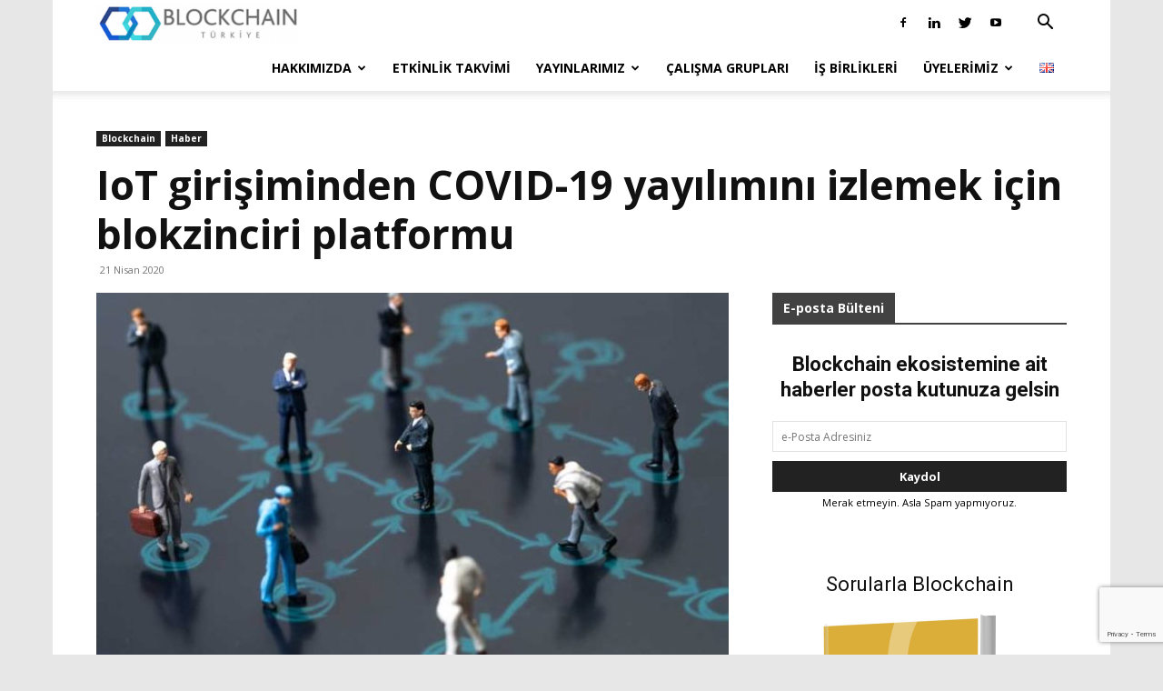

--- FILE ---
content_type: text/html; charset=utf-8
request_url: https://www.google.com/recaptcha/api2/anchor?ar=1&k=6LczMdUUAAAAAGF9ZI9JGh2jZSKUWW4qSUcjgulH&co=aHR0cHM6Ly9iY3RyLm9yZzo0NDM.&hl=en&v=jdMmXeCQEkPbnFDy9T04NbgJ&size=invisible&anchor-ms=20000&execute-ms=15000&cb=ma5kzabhy5xf
body_size: 46518
content:
<!DOCTYPE HTML><html dir="ltr" lang="en"><head><meta http-equiv="Content-Type" content="text/html; charset=UTF-8">
<meta http-equiv="X-UA-Compatible" content="IE=edge">
<title>reCAPTCHA</title>
<style type="text/css">
/* cyrillic-ext */
@font-face {
  font-family: 'Roboto';
  font-style: normal;
  font-weight: 400;
  font-stretch: 100%;
  src: url(//fonts.gstatic.com/s/roboto/v48/KFO7CnqEu92Fr1ME7kSn66aGLdTylUAMa3GUBHMdazTgWw.woff2) format('woff2');
  unicode-range: U+0460-052F, U+1C80-1C8A, U+20B4, U+2DE0-2DFF, U+A640-A69F, U+FE2E-FE2F;
}
/* cyrillic */
@font-face {
  font-family: 'Roboto';
  font-style: normal;
  font-weight: 400;
  font-stretch: 100%;
  src: url(//fonts.gstatic.com/s/roboto/v48/KFO7CnqEu92Fr1ME7kSn66aGLdTylUAMa3iUBHMdazTgWw.woff2) format('woff2');
  unicode-range: U+0301, U+0400-045F, U+0490-0491, U+04B0-04B1, U+2116;
}
/* greek-ext */
@font-face {
  font-family: 'Roboto';
  font-style: normal;
  font-weight: 400;
  font-stretch: 100%;
  src: url(//fonts.gstatic.com/s/roboto/v48/KFO7CnqEu92Fr1ME7kSn66aGLdTylUAMa3CUBHMdazTgWw.woff2) format('woff2');
  unicode-range: U+1F00-1FFF;
}
/* greek */
@font-face {
  font-family: 'Roboto';
  font-style: normal;
  font-weight: 400;
  font-stretch: 100%;
  src: url(//fonts.gstatic.com/s/roboto/v48/KFO7CnqEu92Fr1ME7kSn66aGLdTylUAMa3-UBHMdazTgWw.woff2) format('woff2');
  unicode-range: U+0370-0377, U+037A-037F, U+0384-038A, U+038C, U+038E-03A1, U+03A3-03FF;
}
/* math */
@font-face {
  font-family: 'Roboto';
  font-style: normal;
  font-weight: 400;
  font-stretch: 100%;
  src: url(//fonts.gstatic.com/s/roboto/v48/KFO7CnqEu92Fr1ME7kSn66aGLdTylUAMawCUBHMdazTgWw.woff2) format('woff2');
  unicode-range: U+0302-0303, U+0305, U+0307-0308, U+0310, U+0312, U+0315, U+031A, U+0326-0327, U+032C, U+032F-0330, U+0332-0333, U+0338, U+033A, U+0346, U+034D, U+0391-03A1, U+03A3-03A9, U+03B1-03C9, U+03D1, U+03D5-03D6, U+03F0-03F1, U+03F4-03F5, U+2016-2017, U+2034-2038, U+203C, U+2040, U+2043, U+2047, U+2050, U+2057, U+205F, U+2070-2071, U+2074-208E, U+2090-209C, U+20D0-20DC, U+20E1, U+20E5-20EF, U+2100-2112, U+2114-2115, U+2117-2121, U+2123-214F, U+2190, U+2192, U+2194-21AE, U+21B0-21E5, U+21F1-21F2, U+21F4-2211, U+2213-2214, U+2216-22FF, U+2308-230B, U+2310, U+2319, U+231C-2321, U+2336-237A, U+237C, U+2395, U+239B-23B7, U+23D0, U+23DC-23E1, U+2474-2475, U+25AF, U+25B3, U+25B7, U+25BD, U+25C1, U+25CA, U+25CC, U+25FB, U+266D-266F, U+27C0-27FF, U+2900-2AFF, U+2B0E-2B11, U+2B30-2B4C, U+2BFE, U+3030, U+FF5B, U+FF5D, U+1D400-1D7FF, U+1EE00-1EEFF;
}
/* symbols */
@font-face {
  font-family: 'Roboto';
  font-style: normal;
  font-weight: 400;
  font-stretch: 100%;
  src: url(//fonts.gstatic.com/s/roboto/v48/KFO7CnqEu92Fr1ME7kSn66aGLdTylUAMaxKUBHMdazTgWw.woff2) format('woff2');
  unicode-range: U+0001-000C, U+000E-001F, U+007F-009F, U+20DD-20E0, U+20E2-20E4, U+2150-218F, U+2190, U+2192, U+2194-2199, U+21AF, U+21E6-21F0, U+21F3, U+2218-2219, U+2299, U+22C4-22C6, U+2300-243F, U+2440-244A, U+2460-24FF, U+25A0-27BF, U+2800-28FF, U+2921-2922, U+2981, U+29BF, U+29EB, U+2B00-2BFF, U+4DC0-4DFF, U+FFF9-FFFB, U+10140-1018E, U+10190-1019C, U+101A0, U+101D0-101FD, U+102E0-102FB, U+10E60-10E7E, U+1D2C0-1D2D3, U+1D2E0-1D37F, U+1F000-1F0FF, U+1F100-1F1AD, U+1F1E6-1F1FF, U+1F30D-1F30F, U+1F315, U+1F31C, U+1F31E, U+1F320-1F32C, U+1F336, U+1F378, U+1F37D, U+1F382, U+1F393-1F39F, U+1F3A7-1F3A8, U+1F3AC-1F3AF, U+1F3C2, U+1F3C4-1F3C6, U+1F3CA-1F3CE, U+1F3D4-1F3E0, U+1F3ED, U+1F3F1-1F3F3, U+1F3F5-1F3F7, U+1F408, U+1F415, U+1F41F, U+1F426, U+1F43F, U+1F441-1F442, U+1F444, U+1F446-1F449, U+1F44C-1F44E, U+1F453, U+1F46A, U+1F47D, U+1F4A3, U+1F4B0, U+1F4B3, U+1F4B9, U+1F4BB, U+1F4BF, U+1F4C8-1F4CB, U+1F4D6, U+1F4DA, U+1F4DF, U+1F4E3-1F4E6, U+1F4EA-1F4ED, U+1F4F7, U+1F4F9-1F4FB, U+1F4FD-1F4FE, U+1F503, U+1F507-1F50B, U+1F50D, U+1F512-1F513, U+1F53E-1F54A, U+1F54F-1F5FA, U+1F610, U+1F650-1F67F, U+1F687, U+1F68D, U+1F691, U+1F694, U+1F698, U+1F6AD, U+1F6B2, U+1F6B9-1F6BA, U+1F6BC, U+1F6C6-1F6CF, U+1F6D3-1F6D7, U+1F6E0-1F6EA, U+1F6F0-1F6F3, U+1F6F7-1F6FC, U+1F700-1F7FF, U+1F800-1F80B, U+1F810-1F847, U+1F850-1F859, U+1F860-1F887, U+1F890-1F8AD, U+1F8B0-1F8BB, U+1F8C0-1F8C1, U+1F900-1F90B, U+1F93B, U+1F946, U+1F984, U+1F996, U+1F9E9, U+1FA00-1FA6F, U+1FA70-1FA7C, U+1FA80-1FA89, U+1FA8F-1FAC6, U+1FACE-1FADC, U+1FADF-1FAE9, U+1FAF0-1FAF8, U+1FB00-1FBFF;
}
/* vietnamese */
@font-face {
  font-family: 'Roboto';
  font-style: normal;
  font-weight: 400;
  font-stretch: 100%;
  src: url(//fonts.gstatic.com/s/roboto/v48/KFO7CnqEu92Fr1ME7kSn66aGLdTylUAMa3OUBHMdazTgWw.woff2) format('woff2');
  unicode-range: U+0102-0103, U+0110-0111, U+0128-0129, U+0168-0169, U+01A0-01A1, U+01AF-01B0, U+0300-0301, U+0303-0304, U+0308-0309, U+0323, U+0329, U+1EA0-1EF9, U+20AB;
}
/* latin-ext */
@font-face {
  font-family: 'Roboto';
  font-style: normal;
  font-weight: 400;
  font-stretch: 100%;
  src: url(//fonts.gstatic.com/s/roboto/v48/KFO7CnqEu92Fr1ME7kSn66aGLdTylUAMa3KUBHMdazTgWw.woff2) format('woff2');
  unicode-range: U+0100-02BA, U+02BD-02C5, U+02C7-02CC, U+02CE-02D7, U+02DD-02FF, U+0304, U+0308, U+0329, U+1D00-1DBF, U+1E00-1E9F, U+1EF2-1EFF, U+2020, U+20A0-20AB, U+20AD-20C0, U+2113, U+2C60-2C7F, U+A720-A7FF;
}
/* latin */
@font-face {
  font-family: 'Roboto';
  font-style: normal;
  font-weight: 400;
  font-stretch: 100%;
  src: url(//fonts.gstatic.com/s/roboto/v48/KFO7CnqEu92Fr1ME7kSn66aGLdTylUAMa3yUBHMdazQ.woff2) format('woff2');
  unicode-range: U+0000-00FF, U+0131, U+0152-0153, U+02BB-02BC, U+02C6, U+02DA, U+02DC, U+0304, U+0308, U+0329, U+2000-206F, U+20AC, U+2122, U+2191, U+2193, U+2212, U+2215, U+FEFF, U+FFFD;
}
/* cyrillic-ext */
@font-face {
  font-family: 'Roboto';
  font-style: normal;
  font-weight: 500;
  font-stretch: 100%;
  src: url(//fonts.gstatic.com/s/roboto/v48/KFO7CnqEu92Fr1ME7kSn66aGLdTylUAMa3GUBHMdazTgWw.woff2) format('woff2');
  unicode-range: U+0460-052F, U+1C80-1C8A, U+20B4, U+2DE0-2DFF, U+A640-A69F, U+FE2E-FE2F;
}
/* cyrillic */
@font-face {
  font-family: 'Roboto';
  font-style: normal;
  font-weight: 500;
  font-stretch: 100%;
  src: url(//fonts.gstatic.com/s/roboto/v48/KFO7CnqEu92Fr1ME7kSn66aGLdTylUAMa3iUBHMdazTgWw.woff2) format('woff2');
  unicode-range: U+0301, U+0400-045F, U+0490-0491, U+04B0-04B1, U+2116;
}
/* greek-ext */
@font-face {
  font-family: 'Roboto';
  font-style: normal;
  font-weight: 500;
  font-stretch: 100%;
  src: url(//fonts.gstatic.com/s/roboto/v48/KFO7CnqEu92Fr1ME7kSn66aGLdTylUAMa3CUBHMdazTgWw.woff2) format('woff2');
  unicode-range: U+1F00-1FFF;
}
/* greek */
@font-face {
  font-family: 'Roboto';
  font-style: normal;
  font-weight: 500;
  font-stretch: 100%;
  src: url(//fonts.gstatic.com/s/roboto/v48/KFO7CnqEu92Fr1ME7kSn66aGLdTylUAMa3-UBHMdazTgWw.woff2) format('woff2');
  unicode-range: U+0370-0377, U+037A-037F, U+0384-038A, U+038C, U+038E-03A1, U+03A3-03FF;
}
/* math */
@font-face {
  font-family: 'Roboto';
  font-style: normal;
  font-weight: 500;
  font-stretch: 100%;
  src: url(//fonts.gstatic.com/s/roboto/v48/KFO7CnqEu92Fr1ME7kSn66aGLdTylUAMawCUBHMdazTgWw.woff2) format('woff2');
  unicode-range: U+0302-0303, U+0305, U+0307-0308, U+0310, U+0312, U+0315, U+031A, U+0326-0327, U+032C, U+032F-0330, U+0332-0333, U+0338, U+033A, U+0346, U+034D, U+0391-03A1, U+03A3-03A9, U+03B1-03C9, U+03D1, U+03D5-03D6, U+03F0-03F1, U+03F4-03F5, U+2016-2017, U+2034-2038, U+203C, U+2040, U+2043, U+2047, U+2050, U+2057, U+205F, U+2070-2071, U+2074-208E, U+2090-209C, U+20D0-20DC, U+20E1, U+20E5-20EF, U+2100-2112, U+2114-2115, U+2117-2121, U+2123-214F, U+2190, U+2192, U+2194-21AE, U+21B0-21E5, U+21F1-21F2, U+21F4-2211, U+2213-2214, U+2216-22FF, U+2308-230B, U+2310, U+2319, U+231C-2321, U+2336-237A, U+237C, U+2395, U+239B-23B7, U+23D0, U+23DC-23E1, U+2474-2475, U+25AF, U+25B3, U+25B7, U+25BD, U+25C1, U+25CA, U+25CC, U+25FB, U+266D-266F, U+27C0-27FF, U+2900-2AFF, U+2B0E-2B11, U+2B30-2B4C, U+2BFE, U+3030, U+FF5B, U+FF5D, U+1D400-1D7FF, U+1EE00-1EEFF;
}
/* symbols */
@font-face {
  font-family: 'Roboto';
  font-style: normal;
  font-weight: 500;
  font-stretch: 100%;
  src: url(//fonts.gstatic.com/s/roboto/v48/KFO7CnqEu92Fr1ME7kSn66aGLdTylUAMaxKUBHMdazTgWw.woff2) format('woff2');
  unicode-range: U+0001-000C, U+000E-001F, U+007F-009F, U+20DD-20E0, U+20E2-20E4, U+2150-218F, U+2190, U+2192, U+2194-2199, U+21AF, U+21E6-21F0, U+21F3, U+2218-2219, U+2299, U+22C4-22C6, U+2300-243F, U+2440-244A, U+2460-24FF, U+25A0-27BF, U+2800-28FF, U+2921-2922, U+2981, U+29BF, U+29EB, U+2B00-2BFF, U+4DC0-4DFF, U+FFF9-FFFB, U+10140-1018E, U+10190-1019C, U+101A0, U+101D0-101FD, U+102E0-102FB, U+10E60-10E7E, U+1D2C0-1D2D3, U+1D2E0-1D37F, U+1F000-1F0FF, U+1F100-1F1AD, U+1F1E6-1F1FF, U+1F30D-1F30F, U+1F315, U+1F31C, U+1F31E, U+1F320-1F32C, U+1F336, U+1F378, U+1F37D, U+1F382, U+1F393-1F39F, U+1F3A7-1F3A8, U+1F3AC-1F3AF, U+1F3C2, U+1F3C4-1F3C6, U+1F3CA-1F3CE, U+1F3D4-1F3E0, U+1F3ED, U+1F3F1-1F3F3, U+1F3F5-1F3F7, U+1F408, U+1F415, U+1F41F, U+1F426, U+1F43F, U+1F441-1F442, U+1F444, U+1F446-1F449, U+1F44C-1F44E, U+1F453, U+1F46A, U+1F47D, U+1F4A3, U+1F4B0, U+1F4B3, U+1F4B9, U+1F4BB, U+1F4BF, U+1F4C8-1F4CB, U+1F4D6, U+1F4DA, U+1F4DF, U+1F4E3-1F4E6, U+1F4EA-1F4ED, U+1F4F7, U+1F4F9-1F4FB, U+1F4FD-1F4FE, U+1F503, U+1F507-1F50B, U+1F50D, U+1F512-1F513, U+1F53E-1F54A, U+1F54F-1F5FA, U+1F610, U+1F650-1F67F, U+1F687, U+1F68D, U+1F691, U+1F694, U+1F698, U+1F6AD, U+1F6B2, U+1F6B9-1F6BA, U+1F6BC, U+1F6C6-1F6CF, U+1F6D3-1F6D7, U+1F6E0-1F6EA, U+1F6F0-1F6F3, U+1F6F7-1F6FC, U+1F700-1F7FF, U+1F800-1F80B, U+1F810-1F847, U+1F850-1F859, U+1F860-1F887, U+1F890-1F8AD, U+1F8B0-1F8BB, U+1F8C0-1F8C1, U+1F900-1F90B, U+1F93B, U+1F946, U+1F984, U+1F996, U+1F9E9, U+1FA00-1FA6F, U+1FA70-1FA7C, U+1FA80-1FA89, U+1FA8F-1FAC6, U+1FACE-1FADC, U+1FADF-1FAE9, U+1FAF0-1FAF8, U+1FB00-1FBFF;
}
/* vietnamese */
@font-face {
  font-family: 'Roboto';
  font-style: normal;
  font-weight: 500;
  font-stretch: 100%;
  src: url(//fonts.gstatic.com/s/roboto/v48/KFO7CnqEu92Fr1ME7kSn66aGLdTylUAMa3OUBHMdazTgWw.woff2) format('woff2');
  unicode-range: U+0102-0103, U+0110-0111, U+0128-0129, U+0168-0169, U+01A0-01A1, U+01AF-01B0, U+0300-0301, U+0303-0304, U+0308-0309, U+0323, U+0329, U+1EA0-1EF9, U+20AB;
}
/* latin-ext */
@font-face {
  font-family: 'Roboto';
  font-style: normal;
  font-weight: 500;
  font-stretch: 100%;
  src: url(//fonts.gstatic.com/s/roboto/v48/KFO7CnqEu92Fr1ME7kSn66aGLdTylUAMa3KUBHMdazTgWw.woff2) format('woff2');
  unicode-range: U+0100-02BA, U+02BD-02C5, U+02C7-02CC, U+02CE-02D7, U+02DD-02FF, U+0304, U+0308, U+0329, U+1D00-1DBF, U+1E00-1E9F, U+1EF2-1EFF, U+2020, U+20A0-20AB, U+20AD-20C0, U+2113, U+2C60-2C7F, U+A720-A7FF;
}
/* latin */
@font-face {
  font-family: 'Roboto';
  font-style: normal;
  font-weight: 500;
  font-stretch: 100%;
  src: url(//fonts.gstatic.com/s/roboto/v48/KFO7CnqEu92Fr1ME7kSn66aGLdTylUAMa3yUBHMdazQ.woff2) format('woff2');
  unicode-range: U+0000-00FF, U+0131, U+0152-0153, U+02BB-02BC, U+02C6, U+02DA, U+02DC, U+0304, U+0308, U+0329, U+2000-206F, U+20AC, U+2122, U+2191, U+2193, U+2212, U+2215, U+FEFF, U+FFFD;
}
/* cyrillic-ext */
@font-face {
  font-family: 'Roboto';
  font-style: normal;
  font-weight: 900;
  font-stretch: 100%;
  src: url(//fonts.gstatic.com/s/roboto/v48/KFO7CnqEu92Fr1ME7kSn66aGLdTylUAMa3GUBHMdazTgWw.woff2) format('woff2');
  unicode-range: U+0460-052F, U+1C80-1C8A, U+20B4, U+2DE0-2DFF, U+A640-A69F, U+FE2E-FE2F;
}
/* cyrillic */
@font-face {
  font-family: 'Roboto';
  font-style: normal;
  font-weight: 900;
  font-stretch: 100%;
  src: url(//fonts.gstatic.com/s/roboto/v48/KFO7CnqEu92Fr1ME7kSn66aGLdTylUAMa3iUBHMdazTgWw.woff2) format('woff2');
  unicode-range: U+0301, U+0400-045F, U+0490-0491, U+04B0-04B1, U+2116;
}
/* greek-ext */
@font-face {
  font-family: 'Roboto';
  font-style: normal;
  font-weight: 900;
  font-stretch: 100%;
  src: url(//fonts.gstatic.com/s/roboto/v48/KFO7CnqEu92Fr1ME7kSn66aGLdTylUAMa3CUBHMdazTgWw.woff2) format('woff2');
  unicode-range: U+1F00-1FFF;
}
/* greek */
@font-face {
  font-family: 'Roboto';
  font-style: normal;
  font-weight: 900;
  font-stretch: 100%;
  src: url(//fonts.gstatic.com/s/roboto/v48/KFO7CnqEu92Fr1ME7kSn66aGLdTylUAMa3-UBHMdazTgWw.woff2) format('woff2');
  unicode-range: U+0370-0377, U+037A-037F, U+0384-038A, U+038C, U+038E-03A1, U+03A3-03FF;
}
/* math */
@font-face {
  font-family: 'Roboto';
  font-style: normal;
  font-weight: 900;
  font-stretch: 100%;
  src: url(//fonts.gstatic.com/s/roboto/v48/KFO7CnqEu92Fr1ME7kSn66aGLdTylUAMawCUBHMdazTgWw.woff2) format('woff2');
  unicode-range: U+0302-0303, U+0305, U+0307-0308, U+0310, U+0312, U+0315, U+031A, U+0326-0327, U+032C, U+032F-0330, U+0332-0333, U+0338, U+033A, U+0346, U+034D, U+0391-03A1, U+03A3-03A9, U+03B1-03C9, U+03D1, U+03D5-03D6, U+03F0-03F1, U+03F4-03F5, U+2016-2017, U+2034-2038, U+203C, U+2040, U+2043, U+2047, U+2050, U+2057, U+205F, U+2070-2071, U+2074-208E, U+2090-209C, U+20D0-20DC, U+20E1, U+20E5-20EF, U+2100-2112, U+2114-2115, U+2117-2121, U+2123-214F, U+2190, U+2192, U+2194-21AE, U+21B0-21E5, U+21F1-21F2, U+21F4-2211, U+2213-2214, U+2216-22FF, U+2308-230B, U+2310, U+2319, U+231C-2321, U+2336-237A, U+237C, U+2395, U+239B-23B7, U+23D0, U+23DC-23E1, U+2474-2475, U+25AF, U+25B3, U+25B7, U+25BD, U+25C1, U+25CA, U+25CC, U+25FB, U+266D-266F, U+27C0-27FF, U+2900-2AFF, U+2B0E-2B11, U+2B30-2B4C, U+2BFE, U+3030, U+FF5B, U+FF5D, U+1D400-1D7FF, U+1EE00-1EEFF;
}
/* symbols */
@font-face {
  font-family: 'Roboto';
  font-style: normal;
  font-weight: 900;
  font-stretch: 100%;
  src: url(//fonts.gstatic.com/s/roboto/v48/KFO7CnqEu92Fr1ME7kSn66aGLdTylUAMaxKUBHMdazTgWw.woff2) format('woff2');
  unicode-range: U+0001-000C, U+000E-001F, U+007F-009F, U+20DD-20E0, U+20E2-20E4, U+2150-218F, U+2190, U+2192, U+2194-2199, U+21AF, U+21E6-21F0, U+21F3, U+2218-2219, U+2299, U+22C4-22C6, U+2300-243F, U+2440-244A, U+2460-24FF, U+25A0-27BF, U+2800-28FF, U+2921-2922, U+2981, U+29BF, U+29EB, U+2B00-2BFF, U+4DC0-4DFF, U+FFF9-FFFB, U+10140-1018E, U+10190-1019C, U+101A0, U+101D0-101FD, U+102E0-102FB, U+10E60-10E7E, U+1D2C0-1D2D3, U+1D2E0-1D37F, U+1F000-1F0FF, U+1F100-1F1AD, U+1F1E6-1F1FF, U+1F30D-1F30F, U+1F315, U+1F31C, U+1F31E, U+1F320-1F32C, U+1F336, U+1F378, U+1F37D, U+1F382, U+1F393-1F39F, U+1F3A7-1F3A8, U+1F3AC-1F3AF, U+1F3C2, U+1F3C4-1F3C6, U+1F3CA-1F3CE, U+1F3D4-1F3E0, U+1F3ED, U+1F3F1-1F3F3, U+1F3F5-1F3F7, U+1F408, U+1F415, U+1F41F, U+1F426, U+1F43F, U+1F441-1F442, U+1F444, U+1F446-1F449, U+1F44C-1F44E, U+1F453, U+1F46A, U+1F47D, U+1F4A3, U+1F4B0, U+1F4B3, U+1F4B9, U+1F4BB, U+1F4BF, U+1F4C8-1F4CB, U+1F4D6, U+1F4DA, U+1F4DF, U+1F4E3-1F4E6, U+1F4EA-1F4ED, U+1F4F7, U+1F4F9-1F4FB, U+1F4FD-1F4FE, U+1F503, U+1F507-1F50B, U+1F50D, U+1F512-1F513, U+1F53E-1F54A, U+1F54F-1F5FA, U+1F610, U+1F650-1F67F, U+1F687, U+1F68D, U+1F691, U+1F694, U+1F698, U+1F6AD, U+1F6B2, U+1F6B9-1F6BA, U+1F6BC, U+1F6C6-1F6CF, U+1F6D3-1F6D7, U+1F6E0-1F6EA, U+1F6F0-1F6F3, U+1F6F7-1F6FC, U+1F700-1F7FF, U+1F800-1F80B, U+1F810-1F847, U+1F850-1F859, U+1F860-1F887, U+1F890-1F8AD, U+1F8B0-1F8BB, U+1F8C0-1F8C1, U+1F900-1F90B, U+1F93B, U+1F946, U+1F984, U+1F996, U+1F9E9, U+1FA00-1FA6F, U+1FA70-1FA7C, U+1FA80-1FA89, U+1FA8F-1FAC6, U+1FACE-1FADC, U+1FADF-1FAE9, U+1FAF0-1FAF8, U+1FB00-1FBFF;
}
/* vietnamese */
@font-face {
  font-family: 'Roboto';
  font-style: normal;
  font-weight: 900;
  font-stretch: 100%;
  src: url(//fonts.gstatic.com/s/roboto/v48/KFO7CnqEu92Fr1ME7kSn66aGLdTylUAMa3OUBHMdazTgWw.woff2) format('woff2');
  unicode-range: U+0102-0103, U+0110-0111, U+0128-0129, U+0168-0169, U+01A0-01A1, U+01AF-01B0, U+0300-0301, U+0303-0304, U+0308-0309, U+0323, U+0329, U+1EA0-1EF9, U+20AB;
}
/* latin-ext */
@font-face {
  font-family: 'Roboto';
  font-style: normal;
  font-weight: 900;
  font-stretch: 100%;
  src: url(//fonts.gstatic.com/s/roboto/v48/KFO7CnqEu92Fr1ME7kSn66aGLdTylUAMa3KUBHMdazTgWw.woff2) format('woff2');
  unicode-range: U+0100-02BA, U+02BD-02C5, U+02C7-02CC, U+02CE-02D7, U+02DD-02FF, U+0304, U+0308, U+0329, U+1D00-1DBF, U+1E00-1E9F, U+1EF2-1EFF, U+2020, U+20A0-20AB, U+20AD-20C0, U+2113, U+2C60-2C7F, U+A720-A7FF;
}
/* latin */
@font-face {
  font-family: 'Roboto';
  font-style: normal;
  font-weight: 900;
  font-stretch: 100%;
  src: url(//fonts.gstatic.com/s/roboto/v48/KFO7CnqEu92Fr1ME7kSn66aGLdTylUAMa3yUBHMdazQ.woff2) format('woff2');
  unicode-range: U+0000-00FF, U+0131, U+0152-0153, U+02BB-02BC, U+02C6, U+02DA, U+02DC, U+0304, U+0308, U+0329, U+2000-206F, U+20AC, U+2122, U+2191, U+2193, U+2212, U+2215, U+FEFF, U+FFFD;
}

</style>
<link rel="stylesheet" type="text/css" href="https://www.gstatic.com/recaptcha/releases/jdMmXeCQEkPbnFDy9T04NbgJ/styles__ltr.css">
<script nonce="Dwlt3YqI7xcwwDJiQqq3ZA" type="text/javascript">window['__recaptcha_api'] = 'https://www.google.com/recaptcha/api2/';</script>
<script type="text/javascript" src="https://www.gstatic.com/recaptcha/releases/jdMmXeCQEkPbnFDy9T04NbgJ/recaptcha__en.js" nonce="Dwlt3YqI7xcwwDJiQqq3ZA">
      
    </script></head>
<body><div id="rc-anchor-alert" class="rc-anchor-alert"></div>
<input type="hidden" id="recaptcha-token" value="[base64]">
<script type="text/javascript" nonce="Dwlt3YqI7xcwwDJiQqq3ZA">
      recaptcha.anchor.Main.init("[\x22ainput\x22,[\x22bgdata\x22,\x22\x22,\[base64]/[base64]/e2RvbmU6ZmFsc2UsdmFsdWU6ZVtIKytdfTp7ZG9uZTp0cnVlfX19LGkxPWZ1bmN0aW9uKGUsSCl7SC5ILmxlbmd0aD4xMDQ/[base64]/[base64]/[base64]/[base64]/[base64]/[base64]/[base64]/[base64]/[base64]/RXAoZS5QLGUpOlFVKHRydWUsOCxlKX0sRT1mdW5jdGlvbihlLEgsRixoLEssUCl7aWYoSC5oLmxlbmd0aCl7SC5CSD0oSC5vJiYiOlRRUjpUUVI6IigpLEYpLEgubz10cnVlO3RyeXtLPUguSigpLEguWj1LLEguTz0wLEgudT0wLEgudj1LLFA9T3AoRixIKSxlPWU/[base64]/[base64]/[base64]/[base64]\x22,\[base64]\\u003d\\u003d\x22,\x22w6nChsKAI07DpRJrAzXCuADCrMKfwqnCujvCoMKfw6fCl0XCkDLDjkEzT8OPBH0wIUPDki9QYW4MwovCqcOkAFVQazfCp8OWwp8nDAYAViPCtMOBwo3DkMKpw4TCoCvDrMORw4nCmUZmwojDucO0woXCpsK/[base64]/DrTZvH8K4KB3CmQXDvsO7w7DCoxoCd1TChFfDiMO5BsKHw6LDoirCgk7ChghPw4DCq8K8a1bCmzMySQ3DiMOFRsK1BlXDsyHDmsKhZ8KwFsOgw4LDrlUbw4zDtsK5LTkkw5DDhhzDpmVowpNXwqLDmVVuMyLCjCjCkiQONHLDtR/DklvCiCnDhAU7IxhLEX7DiQ8MAXo2w59YdcOJakcZT3LDo11twoZVQ8OwVcOqQXhNacOewpDCilpweMKmeMOLYcOqw50nw61ow5zCnHYkwol7woPDhDHCvMOCNUTCtQ0mw4rCgMORw5BFw6p1w6VODsKqwrF/[base64]/NcOqGsOgG8Oiwo3CvMKLw40DwrfDpy81w5p+wrA9w7Q7wp7DiizDuhHDtcOawqrCkEcvwrDDqMOGK3BvwoPDqXrChyTDnXvDvE10wpMGw40tw60hNTR2FXd4PsO+PcONwpkGw6TCl0xjDRE/[base64]/DvkLCgQ3DtnxkaXgrFsKcSyjCqxfDoQnDkcOtHcOrGMOFwoRDfnjDhsOWw77DvcKoD8K9wpJFw4jChl/Cpz8Ycm1IwoDDmsOtwqLCr8KtwpQUw6EzDcKJEHLCv8K3w6g1worCnlfCrEYQw6bDsEVhWcKQw7zCtXETwpEnM8K3w45UFBtDTi9oXsKWSFMVQMORwrAEVEUyw5lxwpfCo8KSc8OCw7jDny/[base64]/K3zChXoNcMOMw4fDo8K0cQvDjT/CkcKEGcONDSTDksOoKsOLwrbDowVFwrzCjcKZVMKeeMKUwpPCgAgMZxXDvV7CoTltwrg3w7HDq8O3D8KpbcOBwolsIjVQwqjCpMK5w6PCk8Olwqo/KRtIX8KRKcOowrVufxdYwpl5w6LDvMOXw5Aowq3DmQhiwrHCoE8Uw5XDl8OXGjzDv8KuwppAw6fDhW/ClWLDlsKKw6powpPCl3PCjcO8w49XWsOASC7DgcKUw4BdLsKdJ8KDwoNFw6okGcOOwpRhw5QAD07CjzsKwoRyeCDCnzR0OjbCvRbCg2gKwoEfw6nCgGxqY8OaVMKXGB/CkcOJwqTCr1lXwrbDucOSBMOJD8KIUEs0woDDncKYNcKSw4UHwosRwpHDvxnCpmceTnQaaMOHw5E4GsOFw5/[base64]/DgXLDnWXDsC/DmcKcMmvDjhbCqSPDmzFBwp9awqFpwqDDlhMEwoDCgSZZw5/DpknClmvCrEfDosKUw4pow4TCt8KxSRTChm3CggJ6USXDoMOxw6fDo8ObO8KZw58BwrTDvz8Rw6fCslp3QsKIwprCnsKCJMOHwpcgw5/DgMO4HMKbwqrCkm/[base64]/Dr8OnZ8OPwqBPwpXDk8KiwoECYgLCi8KKf8KvJ8O8Tj5WwqBzKFERwpfChMKjwrpjbsKeLsOsL8KDwqDDsVPClxwkw7bCpMO+w4vCrHjConBew6l3SDvCsjF3G8OYw7B6wrjDn8K2cVUXPMOGVsOqwrLDgcOjw4/[base64]/DlsOZw4xZw5XDscK9wrzDnC3ChCTDqF/[base64]/DuMKaw7HChcKEw5x7ZEk7wo/CkRTCqRvDn8OlwpsGFMK/MW1Fw59wIcKVw4ICC8Ogw50MwpjDj3HDjcO0PcOfDMKZJcKqXcKCWsOwwpg+HwbDry3Csx0mwoM2wqliOgkxKMKHZ8OsKsOPcMOBUcOJwqzDgE7Cs8Kkwr8wVcOoEsK7wr8tDMK/WMO1wq/DmQELwrk0SyDDkcKkZcOUDsOBwopBw5nCi8KlPARiQ8KDacOnWsKTMCBYKcKjw4TCqj3DqMOCwplTEMOmO3BwRMOYwpDCkMOCVMO6w5c5I8OVw4AofErDl2LDp8O8wrRBW8K1w7UbSAdDwooeD8OCNcODw685T8KdHxY3wr3CjcKGwpZ0w63ChcKWK0/CoUzCn2gfD8KMw6YxwoXCnk4AeWU/al0iwoBYOUBcf8KlN04aP3/ClcOtMMKMwpjDlMOgw6HDuDgKMMKmwp/DsxNhecO6woRSC17Cih92Smo0wrPDuMKowpbCm2zDmS1fDMKiRk44wprDrUc+wrDCpy3CqnczwrLChBROMWXCpD1uw6fDuTnCl8K2wrd/[base64]/DoQLDmMOpw5PDthMdPCRqKCTCisOzQ8KveTIIwpEWdsOYw5ZzBsOKIMOowr5gJnp3wqTDrsOGYhPDlsKDw7Qpw5TCpMKXw4jDkhvDi8OrwogfK8OjAAHCtcOsw6fDnAVeAsOPwodjwrLDmyA5w4/DjsKCw4zDpsKJw40Lw4TCgsOMw5tsAx9FDEglWQjCryMYNUM/VTsjwpU1w6ZkesOaw4EQGB/[base64]/R2wiLUrDhiYrBsK2w4JiwrfCscOfSsKhw5g/[base64]/Co1fCoG3CnQBATX7DjMOowo9aCMKVw61JE8O0RcOPwrAmT3XCng/[base64]/ClAPDkTJdw4/DkMKiXMOHw7/CpcKuwqnCikXDkFMKP8ODNXjCj2PDp0gHAsKBLTAaw4VvFTdTe8ObwovCmMKfccKrw43Drlsew7YKwonCoCzDnsO6wq5Hwo/DhzLDgxvDr182WMOTO1jCul/DignCncOfw4oIw6jCv8OmNSnDrhROw5ZMVsOfPRfDohUMXHbDicKAQE0awoVYw4xbwoMLwo9mYsKXD8Ocw6w2wqYLDcKnI8OzwpsVwqHDgXVQwphPwr3CiMKjw7LCsix9worCicOYJcOYw4vCpsORw7QUfDk/IMKJSsOtAgsSwpY6BcOwwrLDqUhpDy3CpsO/[base64]/[base64]/CvyTCrl7DgsK6PsKrwoM4AyTCqwLCpcOUwprDtcKJw43CmEvChcOMwq3DjsO9wqjCksOANcOZfUQfBWDCssO3w7PCrhpkdU9sXMOMfgMzwrPChCXDlsOiw5zDocOkw7/DrhvDkg8Rw6PCvhnDlmcVw6rCisKhXMKWw5rCicKyw4EWwo1Dw5/Ck0Evw4hEw6pSe8KMwrrDlsOsKsK2worCpj/ChMKOwpfCrMKacnnCjcOCw5gUw4J2w5wnw4RDw4/[base64]/AcOVw7kOw4fCmsKPw4VEwo5qbBteKcKSw7B3wqV8cgnDksKCego+w7JJCEjCjsO0w51KfMOewrjDmHMfwrE2w63DjG/[base64]/wqgAWMKWdMO1w4I8w6cnE1zCrmDCsMKhZ8K6Tz8Gwqo0WMKedC/ClSgqHcO7fMKtXsKDY8O6w6zDi8OCwq3CpMO7PsOed8Oiw6XCkXYEwoDDgw/DocKEZ2jCigkNFMONB8ONw5LCrHYXTMKVdsO5woZvF8OmEiBwVibDkFsrwr7CucO9wrdEw5RCIx5LFx3Cn07DusKIw4AmXUhswrfDvEzDpF9OcCYEdcOTw4lKFAhvB8Oaw6HDncOYT8KWw4l6BlwAD8Oqw4t1GcKkw5bDs8OSAMKzJS94wpvDuXXDi8OAKR/CtcKWCTVyw5fDl1fCvlzCqU5KwpUpwrFZw4o+wpLDuRzCkhTDpzZzw4Mww54mw4fDrcKVwo7CucKjGHnDgsKtTxAAwrNyw4M/w5FPwrAEHEt3w7fDgsOBw4/Cm8K8wqNDdxVQwqRGIFnCgMO6w7LCnsK4wpxcw4orCVNGIm1qaXZOw5xSwrnDmsKGwpTChBvDksKsw7PDpiZ7w5xmwpNTw5TDliHCncOTw4/[base64]/Ch8K7w5I8wpVbLMOicMKTw5bCssKxJFrClcOZbMOoGgsiFcOvR39+P8OUw44Mw4fDphbDnxHDnSljL31fcMKTwr7DqsKnbn/DmcK0GcO3FcO+wr7DtzApYwh0wpXDicO1wpdBw4zDsmTCsUzDqgYGworDriXChBLCq0hZw6kMOSpFw7XDhx/[base64]/[base64]/wpDCuMKKwoLDgcK5wqzDq8KOwrnDm2dwDljCrcKOW8KLClJrwpF0wprDh8KPw7jDryPCl8KGwoLDnSB0AGU0AlTCknbDm8Okw6tiwq8kJcKPwqnCpsOdw4kIw6NGwoQ4w7xhwq5IDsO7QsKHPMOXX8Kyw5QzHsOmUsOUwr/DoX3CisObL0HCqcKqw7N6wp98fWhPSRfCmThLwqHCocKUY2QuwpXClTLDuD81XMKgWl1fVDg4F8KufEVGD8OZIsO/V0fDjcO5cn7DsMKbwpBKd2XCvsK9wrrDvRPDsn/DkC5Uw5/ChMKBLMOeXcKaIkXDssKPPcOswqfCsEnCrx9Ewq3DrsK3w4XCn13DhAfDgMKCS8KcBFVFOcKNw4DDrsKfwp8Hw4HDocO8JcKZw7Bqw5wbcD7DqcKOw5ggWSpOwplAGUXCtGTCjl/CnAt2wr4VdsKFwrLDu0UMw743PGbDhzrDhsKiHUpYw7EMUcKnwrU6RsKEw4kuHHXCnXXDpzhXw6nDssK6w4Msw5o3BzrDssOAw5PDrFA9wqDDinzDhsOiASRvw6N6ccOGw5EsV8OXdcO3BcK6w6jCksK2w60/HMKSw7kLBhrCiQAdOFPDlUNXQ8KjI8OoaBUPwotBwqnDgcKCdcO/[base64]/RsKMN8O3HynDjcKqwrgNDWzDgCx7w41RwpLDmXAfw58PQVFbW3LCkgg3DsKIJsKQw416UcOPwqDCnsKWwowMYADCusKow7zDq8KbYcK8PSJoH0cAwpBew5oew55kw6LCnjfDv8KIwqw9w6ViKcOKaCbDr2oPwofCqMOFwrvCtwLCpUEmTMK/XsKoBMOvNMKGAU7DnRIbO2gSQXvCjTcHwqnDjcOsX8KBwq4tY8OMK8KrL8K1XkpCYjhbDRzCs0wvw6Vfw53DrGNuf8KRw5/Dl8OlO8KQwo9/[base64]/DrGnCi8OkJsOURTDCpncCTMOjV8Kgw5zDrVhGWcOiwofCpcOgw5fDiT0dw5ImN8KSw740BnnDkTh/PURmw64NwogbSMKEazgFdcKsURfDrQkjOcOTw5c1wqXCqsObTMOXw4vDksKcw6wIG2jDo8KHwpDDuUnChFo+wpMIw4Vkw5bDnlTCkcK4BsKLwqhHD8Kka8K+w7RfGsOfw49Ww7HDnMKFw6nCvzXCuVxLWMOCw4wZCyvClMKxKsK+TcODSmwuLl/DqsOBVj0eT8OVScKSw6RbG0fDhV07MTxDwqVcw5MzQcKhXsOIw6/DtCrCh1luUXXDv2PDqcK4BsOsWB0bw6h9fiDCvR9Lwq8Lw4rDkMKcDkrCtG/[base64]/TMKjMCPDlzjCpCHDgCpMIsOfHsKOw6nDkMKWw6jDjMKJG8Kuw4HCkW/DkULCjQUgwr1Bw6BVwoxqAcKww5bDnMOhRcKvwoPCrjbDlcKyYMOjw43Cu8OZw6jDmcKDw6B0w40iwoQ9GRnCpjLCh3w1DsOWYcKWY8O8w4LCgR4/w7ZXOknClhYCwpQtMCbDrsK/wqzDn8OEwozDsQVvw53Cn8O2W8OXw4F+wrc3J8OtwotCKsKSw5/Dv1bCu8OJw4nCgAMcBsK9wr4TMQrDlsK8NmLDucKOLXlXYDzDqlLCvGltw7oCbMKmWcObw7XCtcK2AFfDnMOtwo3DiMKQw7Jcw5kKR8K7wpXCssKdw6vDhGDDosKaAyB2Sm/DvsOPwrsuLTwWwrrDul1ef8KCw5VBaMKGSmfChRHCuDvDvhAgVDjDj8Ksw6N8JcO5TzjCvcK8TnVuwrjCpcKOwo3CnznCmkJTw4cjWcKWEsO3YGI4wrrCqwbDpsObEWLDs3ZGwqXDpMKFw5AxOMO/XVfDisKtX2DCrnJXfMO8AMKzw5TDhcKRTsKeKsOHJyNowprCvsKQwpPDkcKiPDzCpMOWw7JyD8K5w5PDhMKVw5B9OgrChsKUIwIdVA/DgMOrw4DCksK+bhEsesOlAsONw5krw5IfWFHDoMOyw78qwp/[base64]/CqENOw5oARMKlXnXCuxjCmzzClhxqAcK2OsKvcsOrOsO2QMOzw7RQAFt3AzzCicOsRDnDocKCw7/Dlh3Cj8OKw5p/[base64]/ClgzDk8K6wp/[base64]/CoXbCvEbDnHEPwokVOsKZw7LDj8OvwoZEZxTCok8eaFPDqcORIMKsPBUdw40CdsK5fsOnw4nCg8KoBw3DkcK4wqTDsSw/[base64]/Ci8ONw75Qwp7DsTjDryQZI0hke1PDosO4w6tfXB4Rw7DDlMOFw5/CjmbDmsOedEJiwobDvn8HIsKewovDvsObKMOwAMOdwqLDuVZ3JE7DlBTDg8KOwr/[base64]/DggHDhBrDqyMyA2TDpjlacBdTOcKKainDkMOmwrjDo8KUwpVKw4Fsw6PDrU7DmE51bcKsHTQoaT/CtcKgOBnDgcKKwrjDmAwEKQDDicOqwqZqWcOYwpY9wqBxL8OSV0w8DcOCw7FbRn5hwqgEbcOowpgXwo18L8KoSQ7Di8Olw5wRwonCusKaE8KUwoRkVcKSa1fDt1jCox/[base64]/DhsOQfFtZwqfDmXbCqcKoZcKpBURUEyHDvsOLw6rDg2zDvQbDl8ODwro0CMOvwqDCmD7CkDU0woV1SMKUw7vCv8Kmw7fCn8OkRC7Dk8OBPCLCuAdHB8KDw64NDEhDLBI7w51Gw5YQaTobw6/[base64]/[base64]/CilMBw5vChcKuMDDDliYJQsKyDsOJw7fCiQ09w7EUw4XCjTk7BsO+wr/[base64]/Ci00lBAvDkE/DjsKyw6nCi8KUFsOww5R9G8KGw4LCk8OyWDfDl1XDt0p8wo/[base64]/Cn1BMVsKuw4w9bDbCkMOqwoRiBTRiwrZfL8KrWgXDqAJpw5LCqz7CmURmYX8eRSTCsRonwp/DmMOGITdQYcKEwoJsaMK4wq7DtWMnUEVNU8OTQMKDwrvDpsODwqgiw7vCmwjDjMORwr8gw4hXw7RHHnfDqUFxw7fCjlfDrcKwecKCwpkRwpPCrcK/TMOaZsO9wphuRFvCtAdyI8KRfcO8BsKtwrIwd3bCs8OaEMKRw7/Do8KGwpwheFJQwpzCjsOcB8ORwqFyVFjDjV/[base64]/Cp08Pwo7CvGMtw6jCtAUmIEbCmD3DscKvw5kpw4PCrcONwqPCvcKNwrJTHBofOMOSC1Q+wo7ChcOUJMOhHMO+IsKkw5XDuCINM8OASMKrwrAiw6zDjG7DjA3DvMKCwp/CindGCsKMC11vIwfCrMORwpIgw6zCucKDDVbCrQk9OcO7w7ZCw68Awqh9wpTDpMKZdAvDicKmwrLCgxPCh8K+A8OGwrFow7TDjGTCrcORAMKfREllIcKawq/[base64]/Dk1TChRrDkG0yMcKgfVcxw5vDlsOzw5d4wpUPI8OCfW7DmxrCssKCw45BfU7DusOgwrplVMOzwonCs8K2T8OKwoXDgDE2wpTDk3ZHOcOowrXCmsONI8K7KsOPw5QuWsKDw4NVVMK/wpjDgwDDgsKwBQjDo8K8eMKibMOqw5DDkcKUTgTCuMK4wobCucOcL8KPwrvDr8Kfw59zwr5gCzs2wphOYl9tb3rDg27DssOTHcKBTMOpw5USWMO4FMKSw6E+wq/[base64]/DtMOtw5TDlzonw7ZPwqYTAsK2J8O/wpfCoExLw4kqwrDDlTA3wqjDv8KRRQTDpcOXPcOjHgBQDw/CiSdKwprDosO+dsO1wrrCksOsVxxZwoNDwrw2c8O6PcKLHTUKLsOEUGUow6IMEcK7w7PCkkg0YMKPZMKUDcKaw7NAwr82wpTDgMO4w5bCv3cMYXbDtcKZw44yw7UCMwvDtT3DhcO5BF/[base64]/w47CtyvDmMODw77Ds0ACSXpzw73Dr8K+A8ObQcK3w7QXwofCkcKLVMKnwp0GwozChjojHDhXw4XDt14FEMOrw4QiwrbDhsOyTBhBZMKACDHChGrDgcO1L8KpMTHCn8O9wobCkyHCkMK3SjMEw7EoRRnDhWpAwrd/J8KYwotsFcOicBLCin58woV9w6LDmmNywoZ1J8OEX1zCuBTCqE1VIxNNwrphwpbCsk50wp9uw6t8finCgcO6J8OgwpnCuE8qQCFiFhnDrsKNw5vDh8KFw7JlbMOlX0dYwrzDtyJ0w63DrsKjMQ7DtMKnwowaOHDCpQVOw5smwoTCg1cxVMO/UGlDw48vBsKtwq4Awr9gWsO7fMOww6JbBhPDqH/DrMKWbcKsCcKPLsK5w7PCj8O5w4UhwofDg14iw5vDtzjCuENMw6kbD8KUGyDCjsOTw4DDnMOqQ8KhasKVG20Iw7Aiwo4RDsOpw6nCnnDDrghcKMK2CsOtwrPCkMKAwqnCoMO8wrHCm8KtU8KbFi4rEcK+DHPDq8KWwqo+Y25IFVTDhMKrwprDjj1Fw71Qw6gJQz/Cj8Osw7LDmMKQwqZjF8KHwrXDiUTDucKoPDMNwpjDoEEGBsKsw6I4w5cHesKKSAZMZ2ppw4Ntwp3CqR0hw4rCm8KxLWPDnMO/w7XDlsOkwqzCh8OpwqNMwpFww5PDhkgCwpjDlW5Aw4zDh8KOw7FTw6rCrgMvwp7CkHnCl8KCwqtWw7s8Z8OdOwFYw4DDmyPCqFrDsX/Dgw3Co8KrBARew7Yyw5DCngjClcOqwogfwpJuf8OMwpPDisKQwrrCoCYKw5zDgcOLKS0dwqjCsSBuSktUw5nCkEcjIGnCsQTCm3LCn8OAwofDlHTDvyDCjcKcPAgLw6XDn8K6wqPDp8O8E8K0wq4uFAfDnjg0wp/CsnwuVcKKVsK7UVzCuMO+PsOdY8KMwo5iw6/Cv1nDs8KGWcK4Q8OiwqMgC8Olw65cwoDDhsOEcU8LX8Kiw5tJXMKgakzDhcOkwrp5OMODw6HCrEPCqiEewoY2wrVXJMKIIsKCEFbDkFJnKsK5wrHDucOCw57DvsK+woTDoxHCijvCmcKCw6/DgsKyw5fDhXXDucKDC8KRW3HDmcOpw7DDvcOGw67CpMKGwrIKZcKzwrd8bhsowqkpwq0NFMO6wpDDt0PDicKNw6/CisKQNXNUwoEzwrHCqcKhwo0fC8KiP0fDssK9wp7CkcOCwoDCq3nDnwvCkMORwpHDocOTwqEswpNsBsKOwpcvwoR+b8O5wphNVsOLw4oaT8KWwrVxwrhbw4/[base64]/CrMKhw7oVPQ1+w7NPDcO/esKwLUQLaALCniDDmcK0HsK4c8OcVnPDlMKtScOkMVjCkTTDgMKfcsO9w6fDtxcFFT4bwoTCjMK9w4zDhMODw77CvcKlZjlWw4HDpGDDocOEwpgWa1rCjcOJHyNAwrrDlsKlw4QCw5HCqzQ3w7UmwrVMS1/[base64]/CkMKGRcO6woZ3VcOgw7rCuUA3AcKnwpR2w4gBwr/Dn8KuwqQwK8KiDcOlwqvCj3jCn2HDoyd4WQQKIV7CosOCNsOEDUp0FH/ClyZzAX4Zw69iIFHCswtNECTCtnJzwoN0wpVeAsOJZsKKwqzDosOqZ8Kfw4YVLwVGTcKQwr/Ds8OMwqZiw4g7w7LDg8KoXMO8wpkDUMO6wq0xw7HCgsOyw7VdDsK0HcO9X8OIw59Rw5JGw4BDwq7CqxMKw4/[base64]/[base64]/[base64]/[base64]/CssK/XsKuBTVwJ13CrjoaUBPCt8KRwqHCul7DulXCqcOTwqbCiSzDmkzCoMKRPcKMEsK4woDCgcOAN8K8XsO+w6LDgDbCvwPDgmocw7bDjsOdKy4GwqTCkUcuw6kCw6REwp9eN3c/w7gCw6N5cyUVbA3DmDfDtcO2eipLw7sEWVbCo3EjeMK+F8O0w6zCrQLCuMK+woLCosOncMOIZTrCgAtLw67Djm3Dh8ODw6YpwrbDk8KFEDzDtwo+woTDhBpGU07DicOawq0qw7vDtiJZGsKTw6xIwo/[base64]/[base64]/DtMOYwpPCmsK5w5ILworCocOxw5PDi2HDjsKIw77CgxbDmsKow7PDn8ONAWPDs8OvSsOcwoofG8K2DsOmOsK2E34TwpsZXcOSOk7DgTXDpF/CjsKwYgzCgkPDt8Obwo3Dg2fCgMOqwqtOPHA+w7Z4w4Qaw5DClMKeScKgBcKfJ0zDrcKtS8OBVhJVwoPDscKawr7DvsK1w77DqcKJw4VPwq/Cq8O7UsOPE8OowowRwo8zw5F7PjDDl8KXccOIw6pLw4FSwrhgMhV+wopdw657DcOjF1tcwq/DiMOww67Dn8KabR3DqHHDoCXDkX/CusKWJsOyGCPDt8OeJMKvw7R2EhPDj3LDvx/Dry5DwrbCrhUMwrXCtcKqwrZGwrhdD0bDisOPwqh/BW5GYMO5wr7Dq8KZYsOhRMKxwpIcDMONwonDnMK7DBZZwpLCtWdrWQlyw4vCnsOUDsOHMw/ChndbwoYIFnHCuMOww79FfRhlIMO1w5A9Q8KLCMOCwpg1w5IAIWTCsH5BwqjDusKNKD0Sw6Qpw7I7ZMK5wqDCn13Dg8KaYsOJwoXCqzlZAgTDq8OKworCoHPDuzQ/[base64]/DuFxhw5/CrsOfw4kCUMKawoPCn8KkFcKPworCisOqwqbCuGnCkUYQG1LDtMK+Vl5+wrjCu8Knwr5Hw7/Ci8OrwqvCkGhFXH4LwpM6wp3ChRonw40ew5YGw6/CkMO7XMKFLsORwpPCrMKrwpvCkn9uw5TCkcOVHSQpN8KZABDDozvCpSPChcOIesKvw5/Ch8OaeU3CqMKFw7g/PcK/w43DjmLCmMKBGVPDsUjCvADDqm/Dv8Odw7pKwrHCkSvCmV0QwpEww4NwBcKCZMOaw7wqw7t4wp/DlQ7Dqis2wrjDoGPCpQ/DlDUgwrbDicKUw4REfSfDt07CisOsw55iw63DnsKSwonCgGvCr8OVwprCtsOvw7xKLR/CqGjDqQEDMF3DokIEwok9w5TCgk3Cl1/CtcKGwqvCoi4Iwp/Cp8K8wrsbR8O/wpkWM0LDvF47TcKxw7MSw6PChsKnwqXDgsOGeTfDmcKXw77CrTPDjMK9OMOBw6zCl8KGwoHChykCJ8KUc20ww44Cwqp8wpQ9wqlww7HDoR09B8Ocw7RBw7VjKS0vwprDuQnDicO4wrTDvRDDksOzw6jDk8O1EGtRKRdoMg8tdMOzwoPDmcK/w5A0Lh4kGsKVwr4KOkvDhwxFP3bDth0OOVoew5rDuMKgEm5Gw6wywoZ2wrDDqAbDiMK4DCfDoMOWw788wrgfwqF+w6rCniIYJcKVPcOdwr9Ww6lmJ8OfRHczP1PDiR3DtsOOw6TDviYHwo3CsEPDtcOHEWnClsKnGcOfw75EBX/CqSUUH0TCr8K9X8KMw50sw4oJcAxyw63DoMK4OsKCw5kHwq3CscOnS8OoVH8fwrxyM8KCwqLCiE3CtMO6QsOYSVfDsXp8CMKOwpxQwqLDmMKZIFQTdnNnwpkjwpY3EcKrw4k4wovDjmNGwonCjFdFwo/[base64]/CvSEGwrPDiiHDucOkw6RXwpbDg8O+w4lHwp0KwodKw6g0CcKNC8ObMVTDv8K5bwYAZsKlw5Mtw7HDrnbCsAJ9wrvCocOww6dpKMKPElbDksObJsOaYA7CpGzDtsKIDXpsBWfDusOZWlTCm8OUwqLCgx/[base64]/DtcOTwpfDtSEDCml6MsK4AkDCo8KawoVwIcKQRWdKEsKkdMKdwqY3AD8/WsOwHWnDvgLDm8KCwpzCu8KkcsONwolTw7HDusK/RzrCtcKML8OHYxdOS8ORLG7CqSkQw6/DqDXDrHrCugHChyXCtGZKwqPDvjrDjcOmJxMTLMKZwrJHw70/w6/[base64]/ClVDCn8KKZcKjw7nCrQRPwrfDsH5ETcO+KUZiw7JSw78Lw59YwqhyasO0ecOOWsOOZcOzH8Odwq/[base64]/wpHDnVEXworCrBR+woHCocKdEGZfHyIKYcOPFEPCpE5/[base64]/[base64]/Cl8OQwpnDs8Owwp/CsAA7A8KXw58LUjbCu8O2wrQ/[base64]/CusOWwqF5dMKOw6AObBHDsS0jUsK8w6nDo8OHw7IJfCTDuSrDlsOfAkPDgil8S8KKOm/DisObScOUL8OewoB7EsOpw7fCt8OJwqDDjC14LgnCszwXw7EywoAGX8KxwoTCqMKmw7wfw4vCugcmw4XCg8O7wo3DtHQSwrNfwp1gIsKkw5XDoC/[base64]/DjcKkwoTDl8O1w7pLwr7CmVNCIMOcwrp5wrl8w6hUw4zCpcKVBcKpwoDCuMKnT0wOYTzCo0BDAcKtwqsvfXgAcEbDtQfDr8K/[base64]/CgcKFwqrDoFNVwpbCpsK8wrEMw4jCoMKAIMORPn5pw43CrHzDpHs0w7LCmh0/w47Du8OLXHwjG8O5DgRPRlbDpcKQf8KHw67DucO1a3FnwoFjXcOQWMOSVMO5CcO5S8OGwqLDrcOWD3jCiyUYw6nCn8KbQ8Oew6pjw5nDnsOSHhhTZ8OBw7XCj8ObRyRpV8Orwq1iwr3Ct1bCpMO5w6l/WcKWfMOcJcK6w7bCksOCWE9yw400w7IvwoXClRDCvsK5FsO/w4fDhTtUwpE8w5sywoBdwqbDh0/DoHrCj3JRw6LDv8OqwofDiFvCrcO6w77Dv3TCkhzCnXnDjMOLA2nDrh7DqMOMwr/[base64]/d8K5EEwPw7jCjcK2bcKLwr1Dw6o5w5zDgMOkwoM0wrHDv2jCmsOrDMK4woB1Bw0NNBrCsywnLQvDih7CsGYAwo4Uw4HCq2c9QsKSC8OFX8KgwpnDl1R6N1bCgsO3wqgvw7Y/wpzClsKdwoNqcFcuc8KwecKGwqRhw6VfwrUGEsOxwoBgw7YLwrRNw6DCvsOGJcKwAy83w6TDtMKEP8OMexbCkMOjw6XDnMKLwrQwQ8KWwpTCrgDDj8KZw5fDlsOYWcOVwoXCmMOgAcKNwp/DuMO6fsOqwrJwCcKmw4zDlcOxVsOSEsOQIyzDrXMTw5Fxw7XDs8KkBsKrw4vDkk8HwpTDrcKqw5ZjRy/CiMO+ccKswrXCplvDrEQRwptxwrsQw4w8ByHCrGpUwr3CrMKBMcOCGXLCm8KDwqQvw4HDgCRew65JMhfCoULCnjhHwp4Rwq1bw6NVa1rCvcKmw7UaYB9/X3ovY3pJQMOEYSwnw5pOw5vCrMOswrxALmp7wrwifyhLwqzCuMOzAWjDl3JDFcK7bF13fMOnw4fDhsO5wq0QC8KHKU89AMOYZ8OPwpknU8KFUmbCrMKCwqHCk8O/OcO3bCHDhMKsw7LDuT7CosKbw4dEwpk9wqfDo8KBw5wQPDcFc8KAw4oAw6DCiggSwpMnSMOYw6A7wqR+GsOaCsKtw77DsMOFZcKyw7JSw4/[base64]/DnsOfw6pJwrQ5VcKvwoLCl2fDmMOCw7shwr/CqnvDuRIlNhPCi1oPUsK4asKzJMOLQcO1O8OYUlnDm8K8IsKpw7DCj8KlfcKewqQxIGrDoHrDtTXDj8OfwqpvcX/CognDn1Mvwr0Gw4dVw4kFaFpewqoANsObw494w7RyA0fCrMO8w7fDicOTwooEaSDDoRArPcOtWsKpw6wNwqvCncOiNMOfw4HDnXnDpEjCsXjCuG/DgMKXV2HChzU0HFDCu8K0wqjDn8K7w7zCh8O7wqDCgyocPn9WwqHDv0ozZ1ZBClcNAcONw7PDmkIvwqnChW5ZwqR9WsKbFcOWwrLCp8OXZwnDhcK5FwE/wrnDjsKUVwk9w58ndMO1wozDkcOfwrkzwolKw4HCncK1O8OZK0QyI8Oqw7onwr7CssO3VMOEwqnCqBjDqcKyb8KfTsK7w5FAw5XDlgVgw6fDuMO3w7rClHTCucOhdMKUAHxLPSgKdwA+w4R2fcOQfsOow5HCv8Osw6zDpzTCtMKwDE/Cr1/CtsOawplqEGURwqB0w75dw5LCvMKKw4/DpMKQdcOxDH0Cw7UNwrZewpEyw6jDncOxaxHCnsKhS0vCtmfDjCrDkcOZwrzClMOnf8O8VsOUw6cfP8OXOcOH\x22],null,[\x22conf\x22,null,\x226LczMdUUAAAAAGF9ZI9JGh2jZSKUWW4qSUcjgulH\x22,0,null,null,null,1,[21,125,63,73,95,87,41,43,42,83,102,105,109,121],[-439842,507],0,null,null,null,null,0,null,0,null,700,1,null,0,\[base64]/tzcYADoGZWF6dTZkEg4Iiv2INxgAOgVNZklJNBoZCAMSFR0U8JfjNw7/vqUGGcSdCRmc4owCGQ\\u003d\\u003d\x22,0,0,null,null,1,null,0,0],\x22https://bctr.org:443\x22,null,[3,1,1],null,null,null,1,3600,[\x22https://www.google.com/intl/en/policies/privacy/\x22,\x22https://www.google.com/intl/en/policies/terms/\x22],\x22AnRQIt6Au6aVWocR1uYiJKkJUlnyjipu2lXfkhi+LnI\\u003d\x22,1,0,null,1,1765466444415,0,0,[159,28],null,[205,74,57,192],\x22RC-LcgEQ9kx1wsDcA\x22,null,null,null,null,null,\x220dAFcWeA4m0ESuCQy74UzpnXQ8GxAwyzvdM4n4eIARwPMz38Eiv8f6mS1KX9EWW5M_LmYKa5ajgLfvxjWzWC3XK97u0Sgq6_wvKA\x22,1765549244328]");
    </script></body></html>